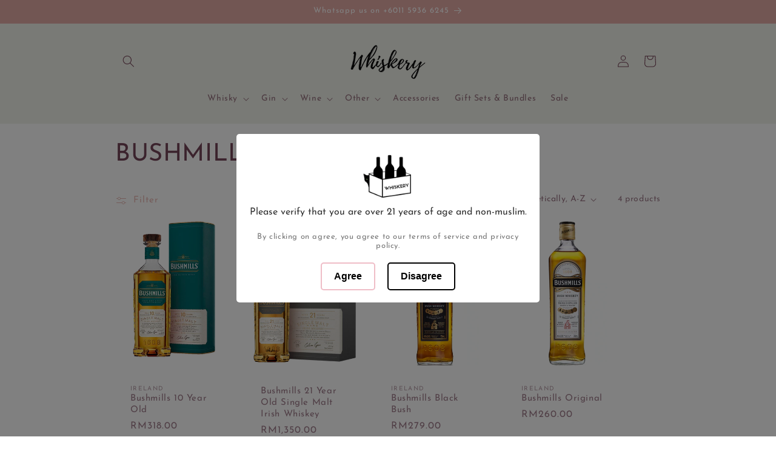

--- FILE ---
content_type: text/css
request_url: https://www.whiskery.com.my/cdn/shop/t/61/assets/mw-whiskery.css?v=158572410539181893181753415106
body_size: -610
content:
.product.img{object-fit:contain}.auto-grid{--auto-grid-min-size: 13rem;display:grid;grid-template-columns:repeat(auto-fill,minmax(var(--auto-grid-min-size),1fr));grid-gap:1rem .6rem;text-align:center;font-size:.9em}
/*# sourceMappingURL=/cdn/shop/t/61/assets/mw-whiskery.css.map?v=158572410539181893181753415106 */
